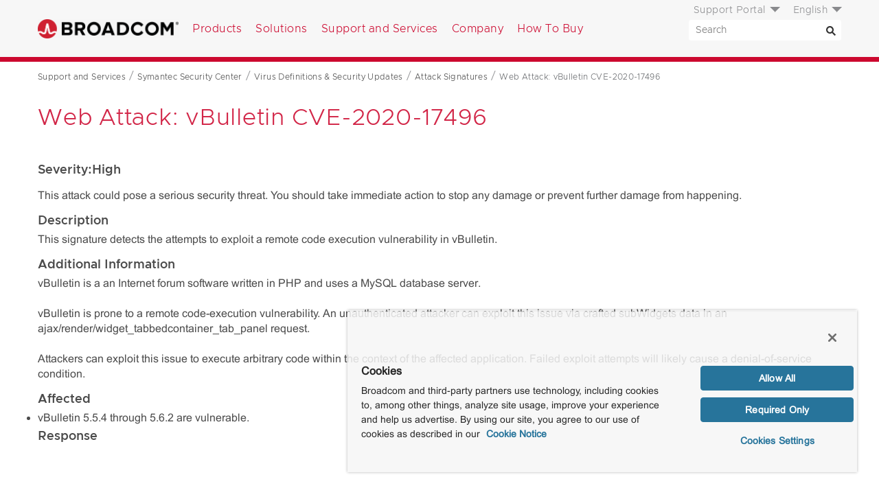

--- FILE ---
content_type: text/html; charset=utf-8
request_url: https://www.broadcom.com/support/security-center/attacksignatures/detail?asid=32484
body_size: 13481
content:
<!doctype html><html lang="en"><head><script nomodule>window.location.href = '/browser-not-supported';</script> <title>Attack Signature Detail Page</title>
<link rel="icon" type="image/png" href="/favicon.png">
<link rel="icon" type="image/png" href="/favicon.png" sizes="32x32">
<link rel="icon" type="image/png" href="/favicon-48x48.png" sizes="48x48">
<link rel="icon" type="image/png" href="/favicon-96x96.png" sizes="96x96">


<meta charset="utf-8">
<meta name="viewport" content="width=device-width, initial-scale=1, shrink-to-fit=no">
<meta http-equiv="x-ua-compatible" content="ie=edge"> 
<meta http-equiv="Last-Modified" content="Thu, 22 Jan 2026 08:02:24 GMT"> 
<meta property="og:title" content="Attack Signature Detail Page" />
<meta name="description" content="Attack Signature Detail Page">
<meta property="og:description" content="Attack Signature Detail Page" />
<meta property="og:image" content="" />
<meta name="keywords" content="">
<meta name="twitter:card" content="summary_large_image" />
<meta name="twitter:site" content="@Broadcom" />
<meta property="og:url" content="https://www.broadcom.com/support/security-center/attacksignatures/detail?asid=32484" />
<meta name="robots" content="index, all">

<link rel="canonical" href="https://www.broadcom.com/support/security-center/attacksignatures/detail?asid=32484" />
 
<link rel="alternate" href="https://www.broadcom.com/support/security-center/attacksignatures/detail?asid=32484" hreflang="en-us" /> 
<link rel="alternate" href="https://www.broadcom.cn/support/security-center/attacksignatures/detail?asid=32484" hreflang="zh-cn" /> 
<link rel="alternate" href="https://jp.broadcom.com/support/security-center/attacksignatures/detail?asid=32484" hreflang="ja-jp" />   

<meta http-equiv="X-UA-Compatible" content="IE=edge">
<link rel="preload" href="/css/fonts/Fonts/a3dac99c-9132-4c77-bc18-2df40293d361.woff2" as="font" crossorigin="anonymous" />	<!-- Arial - basic -->
<link rel="preload" href="/css/fonts/metro/woff2/Metropolis-Light.woff2" as="font" crossorigin="anonymous" />			<!-- Metro 300 for menus -->
<link rel="preload" href="/css/fonts/metro/woff2/Metropolis-SemiBold.woff2" as="font" crossorigin="anonymous" />		<!-- Metro 500 for btns -->

<link href="/css/fonts/metro_fonts.css" rel="preload" as="style">
<link href="/css/fonts/metro_fonts.css" rel="stylesheet">

<link href="/css/fonts/fonts_com_fonts.css" rel="preload" as="style">
<link href="/css/fonts/fonts_com_fonts.css" rel="stylesheet">

<link rel="preconnect" href="https://static.broadcom.com">
<script nonce="YzllZDBjZDE0OQ/OTViMmEzMDVkNzI5N2M=">
	var gLocale = "en-us";
	var gSubLocale = "en-us";
	var gLocalizedLabels = {"default_language":"en-us","languages":["en-us","ja-jp","zh-cn"],"translations":{"C128":{"en-us":"Hide Filter","ja-jp":"製品のフィルターを非表示","zh-cn":"隐藏过滤器产品"},"C127":{"en-us":"Show Filter","ja-jp":"製品のフィルターを表示","zh-cn":"显示筛选器产品"},"C041":{"en-us":" please solve this:","ja-jp":"以下を解いてください:","zh-cn":"请解决这个问题:"},"T024":{"en-us":"Date","ja-jp":"日付","zh-cn":"日期"},"T023":{"en-us":"Version","ja-jp":"バージョン","zh-cn":"版本"},"T022":{"en-us":"OS","ja-jp":"OS","zh-cn":"操作系统"},"T021":{"en-us":"Title","ja-jp":"タイトル","zh-cn":"标题"},"T020":{"en-us":"errors in this form","ja-jp":"件のエラーがあります","zh-cn":"此表格中的错误"},"T019":{"en-us":"There are","ja-jp":"このフォームには","zh-cn":"有"},"T018":{"en-us":"Submit","ja-jp":"送信","zh-cn":"提交"},"T017":{"en-us":"The field cannot be left blank.","ja-jp":"このフィールドは省略できません。","zh-cn":"该字段不能为空。"},"T016":{"en-us":"The field cannot be left blank.","ja-jp":"このフィールドは省略できません。","zh-cn":"该字段不能为空。"},"T015":{"en-us":"denotes required field.","ja-jp":"は必須フィールドであることを意味します。","zh-cn":"指示必填字段。"},"T014":{"en-us":"The field cannot be left blank.","ja-jp":"このフィールドは省略できません。","zh-cn":"该字段不能为空。"},"T013":{"en-us":"Select Option","ja-jp":"オプションの選択","zh-cn":"选择选项"},"T012":{"en-us":"The field cannot be left blank.","ja-jp":"このフィールドは省略できません。","zh-cn":"该字段不能为空。"},"T011":{"en-us":"Select Location","ja-jp":"場所の選択","zh-cn":"选择位置"},"T010":{"en-us":"The field cannot be left blank.","ja-jp":"このフィールドは省略できません。","zh-cn":"该字段不能为空。"},"T009":{"en-us":"Select State","ja-jp":"都道府県を選択","zh-cn":"选择状态"},"T008":{"en-us":"The field cannot be left blank.","ja-jp":"このフィールドは省略できません。","zh-cn":"该字段不能为空。"},"T007":{"en-us":"is required and cannot be left blank.","ja-jp":"は必須で、空白にすることはできません。","zh-cn":"是必填项，不能留空。"},"T006":{"en-us":"is required.","ja-jp":"は必ず入力してください。","zh-cn":"是必需的。"},"T005":{"en-us":"No More Results","ja-jp":"これ以上結果はありません","zh-cn":"没有更多结果"},"T004":{"en-us":"Show More","ja-jp":"さらに表示","zh-cn":"显示更多"},"T003":{"en-us":"Download","ja-jp":"ダウンロード","zh-cn":"下载"},"T002":{"en-us":"Thank you for downloading","ja-jp":"ダウンロードしていただきありがとうございます","zh-cn":"感谢您下载"},"T001":{"en-us":"Documents and Downloads","ja-jp":"ドキュメントとダウンロード","zh-cn":"文档和下载"},"G022":{"en-us":"Documents and Downloads","ja-jp":"ドキュメントとダウンロード","zh-cn":"文档和下载"},"G021":{"en-us":"If you are looking for product documentation or downloads, please use search tool for documents and downloads.","ja-jp":"製品のドキュメントまたはダウンロードをお探しの場合は、ドキュメントとダウンロードの検索ツールを使用してください。","zh-cn":"如果您正在寻找产品文档或下载，请使用搜索工具获取文档和下载。"},"G020":{"en-us":"The Broadcom Web Team","ja-jp":"Broadcom Web チーム","zh-cn":"Broadcom 网络团队"},"G019":{"en-us":"Thanks,","ja-jp":"ありがとうございます。","zh-cn":"非常感谢，"},"G018":{"en-us":"and let us know why. Be sure to let us know what Web Browser and Operating System you were using when this occurred.","ja-jp":"理由をお聞かせください。エラーが発生したときに使用していた Web ブラウザとオペレーティング システムを忘れずにお知らせください。","zh-cn":"并告知我们原因。请务必说明发生这种情况时您使用的 Web 浏览器和操作系统。"},"G017":{"en-us":"please contact us","ja-jp":"Broadcom にお問い合わせになって","zh-cn":"请联系我们"},"G016":{"en-us":"One more thing: If you think this is an error,","ja-jp":"最後に: これがエラーだと思われる場合は、","zh-cn":"还有一点: 如果您认为这是一个错误，"},"G015":{"en-us":"can also help you find what your're looking for.","ja-jp":"もお探しのものを見つけるのに役立つ場合があります。","zh-cn":"还可以帮助您找到所需的内容。"},"G014":{"en-us":"site map","ja-jp":"站点地图","zh-cn":"サイト マップ"},"G013":{"en-us":"The","ja-jp":"申し訳ありませんが","zh-cn":"这"},"G012":{"en-us":"Try more general keywords","ja-jp":"より一般的なキーワードをお試しください","zh-cn":"尝试更多一般性关键字"},"G011":{"en-us":"Try different keywords","ja-jp":"別のキーワードをお試しください","zh-cn":"尝试不同的关键字"},"G010":{"en-us":"Make sure all words are spelled correctly","ja-jp":"すべての単語の綴りが正しいことを確認してください","zh-cn":"确保所有单词拼写正确"},"G009":{"en-us":"Suggestions:","ja-jp":"提案:","zh-cn":"建议:"},"G008":{"en-us":"Your search did not match any content.","ja-jp":"検索と一致するコンテンツはありませんでした。","zh-cn":"没有任何内容与您的搜索匹配。"},"G007":{"en-us":"Documents and downloads","ja-jp":"ドキュメントとダウンロード","zh-cn":"文档和下载"},"G006":{"en-us":"If you are looking for product documentation or downloads, please use search tool for documents and downloads.","ja-jp":"製品のドキュメントまたはダウンロードをお探しの場合は、ドキュメントとダウンロードの検索ツールを使用してください。","zh-cn":"如果您正在寻找产品文档或下载，请使用搜索工具获取文档和下载。"},"G005":{"en-us":"Click here to Download","ja-jp":"ここをクリックしてダウンロード","zh-cn":"单击此处下载"},"G004":{"en-us":"Documents and downloads","ja-jp":"ドキュメントとダウンロード","zh-cn":"文档和下载"},"G003":{"en-us":"If you are looking for product documentation or downloads, please use search tool for documents and downloads.","ja-jp":"製品のドキュメントまたはダウンロードをお探しの場合は、ドキュメントとダウンロードの検索ツールを使用してください。","zh-cn":"如果您正在寻找产品文档或下载，请使用搜索工具获取文档和下载。"},"G002":{"en-us":"Please search again","ja-jp":"もう一度検索してください","zh-cn":"请再次搜索"},"G001":{"en-us":"0 Results found for:","ja-jp":"検索結果は 0 件です:","zh-cn":"对于该内容找到 0 条结果:"},"S149":{"en-us":"More","ja-jp":"詳細","zh-cn":"更多"},"S148":{"en-us":"Back","ja-jp":"戻る","zh-cn":"上一步"},"S147":{"en-us":"of","ja-jp":"/","zh-cn":"之"},"S146":{"en-us":"through","ja-jp":"-","zh-cn":"通过"},"S145":{"en-us":"Displaying items","ja-jp":"表示中の項目:","zh-cn":"显示项目"},"S144":{"en-us":"Clear Filters","ja-jp":"フィルターをクリア","zh-cn":"清除过滤器"},"S143":{"en-us":"Last Updated:","ja-jp":"最終更新日時:","zh-cn":"上次更新:"},"S142":{"en-us":"Last 365 days","ja-jp":"過去 365 日","zh-cn":"过去 365 天"},"S141":{"en-us":"Last 90 days","ja-jp":"過去 90 日","zh-cn":"过去 90 天"},"S140":{"en-us":"Last 30 days","ja-jp":"過去 30 日","zh-cn":"过去 30 天"},"S139":{"en-us":"Last 7 days","ja-jp":"過去 7 日","zh-cn":"过去 7 天"},"S138":{"en-us":"No Processor Type","ja-jp":"プロセッサの種類なし","zh-cn":"无处理器类型"},"S137":{"en-us":"Last Updated","ja-jp":"最終更新日時","zh-cn":"上次更新"},"S136":{"en-us":"Purpose of Processing","ja-jp":"Purpose of Processing","zh-cn":"Purpose of Processing"},"S135":{"en-us":"Data Processed","ja-jp":"処理済みのデータ","zh-cn":"处理的数据"},"S134":{"en-us":"Data Processing Locations","ja-jp":"データ処理の場所","zh-cn":"数据处理位置"},"S133":{"en-us":"Country","ja-jp":"国/地域","zh-cn":"国家/地区"},"S132":{"en-us":"Address","ja-jp":"住所","zh-cn":"地址"},"S131":{"en-us":"Name","ja-jp":"名前","zh-cn":"名称"},"S130":{"en-us":"Products or Services","ja-jp":"製品またはサービス","zh-cn":"产品或服务"},"S129":{"en-us":"Product Group","ja-jp":"製品グループ","zh-cn":"产品组"},"S128":{"en-us":"Name","ja-jp":"名前","zh-cn":"名称"},"S127":{"en-us":"Date","ja-jp":"日付","zh-cn":"日期"},"S126":{"en-us":"LiveUpdate Defs ID","ja-jp":"LiveUpdate 定義の ID","zh-cn":"LiveUpdate 定义 ID"},"S124":{"en-us":"Date","ja-jp":"日付","zh-cn":"日期"},"S123":{"en-us":"Select Product","ja-jp":"製品を選択","zh-cn":"选择产品"},"S122":{"en-us":"BID","ja-jp":"BID","zh-cn":"BID"},"S121":{"en-us":"Severity","ja-jp":"重大度","zh-cn":"严重程度"},"S120":{"en-us":"Name","ja-jp":"名前","zh-cn":"名称"},"S119":{"en-us":"BID","ja-jp":"BID","zh-cn":"BID"},"S118":{"en-us":"Severity","ja-jp":"重大度","zh-cn":"严重程度"},"S117":{"en-us":"Name","ja-jp":"名前","zh-cn":"名称"},"S116":{"en-us":"LiveUpdate Defs ID","ja-jp":"LiveUpdate 定義の ID","zh-cn":"LiveUpdate 定义 ID"},"S115":{"en-us":"Description","ja-jp":"説明","zh-cn":"说明"},"S114":{"en-us":"Support","ja-jp":"サポート","zh-cn":"支持"},"S113":{"en-us":"HTTP","ja-jp":"HTTP","zh-cn":"HTTP"},"S112":{"en-us":"all","ja-jp":"すべて","zh-cn":"全部"},"S111":{"en-us":"File Size","ja-jp":"ファイルサイズ","zh-cn":"文件大小"},"S110":{"en-us":"Release Date","ja-jp":"リリース日","zh-cn":"发布日期"},"S109":{"en-us":"Creation Date","ja-jp":"作成日","zh-cn":"创建日期"},"S108":{"en-us":"File Name","ja-jp":"ファイル名","zh-cn":"文件名"},"S107":{"en-us":"Disclaimer","ja-jp":"免責条項","zh-cn":"免责声明"},"S106":{"en-us":"Download","ja-jp":"ダウンロード","zh-cn":"下载"},"S105":{"en-us":"Advisory PDF","ja-jp":"アドバイザリの PDF","zh-cn":"咨询 PDF"},"S104":{"en-us":"Copy Link","ja-jp":"リンクのコピー","zh-cn":"复制链接"},"S103":{"en-us":"Click to load the address of this post into your clipboard","ja-jp":"クリックするとこの投稿のアドレスをクリップボードに読み込むことができます","zh-cn":"单击以将此帖子的地址加载到剪贴板中"},"S102":{"en-us":"Collapse All","ja-jp":"すべて折りたたむ","zh-cn":"全部折叠"},"S101":{"en-us":"Expand All","ja-jp":"すべて展開","zh-cn":"全部展开"},"S100":{"en-us":"Recent Posts","ja-jp":"最近の投稿","zh-cn":"最近的帖子"},"S099":{"en-us":"Search By Keyword","ja-jp":"キーワードで検索","zh-cn":"按关键字搜索"},"S098":{"en-us":"Please search again","ja-jp":"もう一度検索してください","zh-cn":"请再次搜索"},"S097":{"en-us":"0 Results found for:","ja-jp":"検索結果は 0 件です:","zh-cn":"对于该内容找到 0 条结果:"},"S096":{"en-us":"Search By Keyword","ja-jp":"キーワードで検索","zh-cn":"按关键字搜索"},"S095":{"en-us":"Back To Search Results","ja-jp":"検索結果に戻る","zh-cn":"返回到搜索结果"},"S094":{"en-us":"None","ja-jp":"なし","zh-cn":"无"},"S093":{"en-us":"Supporting Documents","ja-jp":"サポート ドキュメント","zh-cn":"支持文档"},"S092":{"en-us":"Answer","ja-jp":"答え","zh-cn":"答案"},"S091":{"en-us":"Question","ja-jp":"質問","zh-cn":"问题"},"S090":{"en-us":"ID:","ja-jp":"ID:","zh-cn":"ID:"},"S089":{"en-us":"Back To Search Results","ja-jp":"検索結果に戻る","zh-cn":"返回到搜索结果"},"S088":{"en-us":"Keywords","ja-jp":"キーワード","zh-cn":"关键字"},"S087":{"en-us":"Purpose And Scope","ja-jp":"目的と対象範囲","zh-cn":"目的和范围"},"S086":{"en-us":"Procedure","ja-jp":"プロシージャ","zh-cn":"步骤"},"S085":{"en-us":"Copyright","ja-jp":"著作権","zh-cn":"版权所有"},"S084":{"en-us":"Data Categories","ja-jp":"データのカテゴリ","zh-cn":"数据类别"},"S083":{"en-us":"Applies to","ja-jp":"適用対象","zh-cn":"应用于"},"S082":{"en-us":"Glossary","ja-jp":"用語集","zh-cn":"术语表"},"S081":{"en-us":"Workaround","ja-jp":"回避策","zh-cn":"解决方法"},"S080":{"en-us":"Solution","ja-jp":"ソリューション","zh-cn":"解决方案"},"S079":{"en-us":"Technical Information","ja-jp":"技術的情報","zh-cn":"技术信息"},"S078":{"en-us":"Cause","ja-jp":"原因","zh-cn":"原因"},"S077":{"en-us":"Symptom","ja-jp":"現象","zh-cn":"现象"},"S076":{"en-us":"No Results Found","ja-jp":"該当するものは見つかりませんでした","zh-cn":"未找到任何结果"},"S075":{"en-us":"Collapse All","ja-jp":"すべて折りたたむ","zh-cn":"全部折叠"},"S074":{"en-us":"Expand All","ja-jp":"すべて展開","zh-cn":"全部展开"},"S073":{"en-us":"Search Results:","ja-jp":"検索結果:","zh-cn":"搜索结果:"},"S072":{"en-us":"Keyword:","ja-jp":"キーワード:","zh-cn":"关键字:"},"S071":{"en-us":"Language:","ja-jp":"言語:","zh-cn":"语言:"},"S070":{"en-us":"Asset types:","ja-jp":"資産の種類:","zh-cn":"资产类型:"},"S069":{"en-us":"Product:","ja-jp":"製品:","zh-cn":"产品:"},"S068":{"en-us":"OEM:","ja-jp":"OEM:","zh-cn":"原始设备制造商:"},"S067":{"en-us":"Family:","ja-jp":"ファミリ:","zh-cn":"族:"},"S066":{"en-us":"Group:","ja-jp":"グループ:","zh-cn":"组:"},"S065":{"en-us":"Search Keyword","ja-jp":"検索キーワード","zh-cn":"搜索关键字"},"S064":{"en-us":"Keyword","ja-jp":"キーワード","zh-cn":"关键字"},"S062":{"en-us":"Reset","ja-jp":"リセット","zh-cn":"重置"},"S061":{"en-us":"Language","ja-jp":"言語","zh-cn":"语言"},"S060":{"en-us":"Select product names, numbers or categories","ja-jp":"製品の名前、番号、またはカテゴリを選択","zh-cn":"选择产品名称、编号或类别"},"S059":{"en-us":"Language","ja-jp":"言語","zh-cn":"语言"},"S058":{"en-us":"Product Name","ja-jp":"製品名","zh-cn":"产品名称"},"S057":{"en-us":"Search Keyword","ja-jp":"検索キーワード","zh-cn":"搜索关键字"},"S055":{"en-us":"Search","ja-jp":"キーワード","zh-cn":"搜索"},"S054":{"en-us":"Reset","ja-jp":"リセット","zh-cn":"重置"},"S053":{"en-us":"Asset Type","ja-jp":"資産の種類","zh-cn":"资产类型"},"S052":{"en-us":"Product Name","ja-jp":"製品名","zh-cn":"产品名称"},"S051":{"en-us":"OEM","ja-jp":"OEM","zh-cn":"原始设备制造商"},"S050":{"en-us":"Product Family","ja-jp":"製品ファミリ","zh-cn":"产品系列"},"S049":{"en-us":"Include Legacy Products","ja-jp":"レガシー製品を含める","zh-cn":"包括旧版产品"},"S048":{"en-us":"Product Group","ja-jp":"製品グループ","zh-cn":"产品组"},"S047":{"en-us":"Refine Your Search","ja-jp":"検索対象の絞り込み","zh-cn":"请细化搜索"},"S046":{"en-us":"Unsubscribe","ja-jp":"登録解除","zh-cn":"取消订阅"},"S045":{"en-us":"Back","ja-jp":"戻る","zh-cn":"上一步"},"S044":{"en-us":"Unsubscribe to All","ja-jp":"すべて登録解除","zh-cn":"全部取消订阅"},"S043":{"en-us":"Support","ja-jp":"サポート","zh-cn":"支持"},"S042":{"en-us":"View Form","ja-jp":"フォームの表示","zh-cn":"查看表单"},"S041":{"en-us":"Location","ja-jp":"Location","zh-cn":"Location"},"S040":{"en-us":"Product Family","ja-jp":"製品ファミリ","zh-cn":"产品系列"},"S039":{"en-us":"Content Type","ja-jp":"Content Type","zh-cn":"内容类型"},"S038":{"en-us":"Select Contact Form","ja-jp":"お問い合わせフォームの選択","zh-cn":"选择联系表单"},"S037":{"en-us":"Discovered","ja-jp":"検出済み","zh-cn":"已发现"},"S036":{"en-us":"Type","ja-jp":"種類","zh-cn":"类型"},"S035":{"en-us":"Severity","ja-jp":"重大度","zh-cn":"严重程度"},"S034":{"en-us":"Threat","ja-jp":"脅威","zh-cn":"威胁"},"S033":{"en-us":"detections","ja-jp":"検出","zh-cn":"检测结果"},"S032":{"en-us":"Detections modified for this release","ja-jp":"このリリースで修正された検出","zh-cn":"已为此版本修改检测"},"S031":{"en-us":"New Name","ja-jp":"新しい名前","zh-cn":"新建名称"},"S030":{"en-us":"Old Name","ja-jp":"以前の名前","zh-cn":"旧名称"},"S029":{"en-us":"detections","ja-jp":"検出","zh-cn":"检测结果"},"S028":{"en-us":"Detections renamed for this release","ja-jp":"このリリースで名前が変更された検出","zh-cn":"已为此版本重命名检测"},"S027":{"en-us":"Discovered","ja-jp":"検出済み","zh-cn":"已发现"},"S026":{"en-us":"Type","ja-jp":"種類","zh-cn":"类型"},"S025":{"en-us":"Severity","ja-jp":"重大度","zh-cn":"严重程度"},"S024":{"en-us":"Threat","ja-jp":"脅威","zh-cn":"威胁"},"S023":{"en-us":"New detections added for this release","ja-jp":"このリリースで追加された新しい検出","zh-cn":"为此版本添加了新的检测"},"S022":{"en-us":"Total Detections","ja-jp":"合計検出件数","zh-cn":"检测总数"},"S021":{"en-us":"Sequence Number","ja-jp":"シーケンス番号","zh-cn":"序列号"},"S020":{"en-us":"Extended Defs Version","ja-jp":"拡張定義のバージョン","zh-cn":"扩展定义版本"},"S019":{"en-us":"Defs Version","ja-jp":"定義のバージョン","zh-cn":"定义版本"},"S018":{"en-us":"Rapid Release Defs date","ja-jp":"Rapid Release 定義の日付","zh-cn":"快速发布定义日期"},"S017":{"en-us":"Rapid Release Defs time","ja-jp":"Rapid Release 定義の時刻","zh-cn":"快速发布定义时间"},"S016":{"en-us":"Certified Defs released","ja-jp":"認定済み定義のリリース日","zh-cn":"已发布认证定义"},"S015":{"en-us":"Certified Defs created","ja-jp":"認定済み定義の作成日","zh-cn":"已创建认证定义"},"S014":{"en-us":"View All Rapid Release Definitions Sets by Day","ja-jp":"すべての Rapid Release 定義セットを日別に表示","zh-cn":"按天查看所有快速发布定义集"},"S013":{"en-us":"View All Definitions Sets by Month","ja-jp":"すべての定義セットを月別に表示","zh-cn":"按月查看所有定义集"},"S012":{"en-us":"Rapid","ja-jp":"急速","zh-cn":"快速"},"S011":{"en-us":"Certified","ja-jp":"認定済み","zh-cn":"已认证"},"S010":{"en-us":"Additional Resources","ja-jp":"追加リソース","zh-cn":"其他资源"},"S009":{"en-us":"Response","ja-jp":"応答","zh-cn":"响应"},"S008":{"en-us":"Affected","ja-jp":"影響あり","zh-cn":"受影响"},"S007":{"en-us":"Additional Information","ja-jp":"追加情報","zh-cn":"附加信息"},"S006":{"en-us":"Description","ja-jp":"説明","zh-cn":"说明"},"S005":{"en-us":"Severity:","ja-jp":"重大度:","zh-cn":"重要级别:"},"S004":{"en-us":"Search this List","ja-jp":"このリストを検索","zh-cn":"搜索此列表"},"S003":{"en-us":"Select Solutions","ja-jp":"ソリューションの選択","zh-cn":"选择解决方案"},"S002":{"en-us":"Products for ","ja-jp":"製品:","zh-cn":"产品"},"S001":{"en-us":"Related Resources","ja-jp":"関連リソース","zh-cn":"相关资源"},"P048":{"en-us":"OEM Qualified Downloads","ja-jp":"OEM 限定ダウンロード","zh-cn":"原始设备制造商合格下载"},"P047":{"en-us":"Remove All","ja-jp":"すべて削除","zh-cn":"全部删除"},"P046":{"en-us":"Compare All","ja-jp":"すべて比較","zh-cn":"比较全部"},"P045":{"en-us":"Compare","ja-jp":"比較","zh-cn":"比较"},"P044":{"en-us":"Compare","ja-jp":"比較","zh-cn":"比较"},"P043":{"en-us":"Only available to OEMs through Broadcom direct sales","ja-jp":"Broadcom による直販を通じて OEM のみが入手できます","zh-cn":"仅通过 Broadcom 直接销售提供给原始设备制造商"},"P042":{"en-us":"Check products to compare","ja-jp":"比較する製品のチェック ボックスをオンにしてください","zh-cn":"检查要比较的产品"},"P041":{"en-us":"Back","ja-jp":"戻る","zh-cn":"上一步"},"P040":{"en-us":"Back","ja-jp":"戻る","zh-cn":"上一步"},"P039":{"en-us":"Compare","ja-jp":"比較","zh-cn":"比较"},"P037":{"en-us":"Product grid view","ja-jp":"製品のグリッド表示","zh-cn":"产品网格视图"},"P036":{"en-us":"No products match your filter criteria.","ja-jp":"フィルター条件に一致する製品はありません。","zh-cn":"没有产品符合您的筛选条件。"},"P035":{"en-us":"Product list view","ja-jp":"製品のリスト表示","zh-cn":"产品列表视图"},"P034":{"en-us":"please use the documents and downloads search tool.","ja-jp":"ドキュメントとダウンロードの検索ツールを使用してください。","zh-cn":"请使用文档和下载搜索工具。"},"P033":{"en-us":"If you are looking for older or archived product downloads, ","ja-jp":"古いまたはアーカイブされた製品のダウンロードをお探しの場合は、","zh-cn":"如果您正在寻找较旧或存档的产品下载，"},"P032":{"en-us":"Collapse All","ja-jp":"すべて折りたたむ","zh-cn":"全部收起"},"P031":{"en-us":"Expand All","ja-jp":"すべて展開","zh-cn":"全部展开"},"P030":{"en-us":"Value","ja-jp":"内容","zh-cn":"值"},"P029":{"en-us":"Specification","ja-jp":"仕様","zh-cn":"规格"},"P028":{"en-us":"Popular Resources","ja-jp":"人気のリソース","zh-cn":"热门资源"},"P027":{"en-us":"Upgrade Part","ja-jp":"アップグレード部品","zh-cn":"升级部件"},"P026":{"en-us":"None","ja-jp":"なし","zh-cn":"无"},"P025":{"en-us":"Replacement Part","ja-jp":"交換部品","zh-cn":"更换部件"},"P024":{"en-us":"Substance Compliance","ja-jp":"物質に関する法規制への適合性","zh-cn":"材料合规"},"P023":{"en-us":"Lifecycle Status","ja-jp":"ライフサイクル ステータス","zh-cn":"周期状态"},"P022":{"en-us":"Benefits","ja-jp":"利益","zh-cn":"收益"},"P021":{"en-us":"Applications","ja-jp":"アプリケーション","zh-cn":"应用程序"},"P020":{"en-us":"Features","ja-jp":"機能","zh-cn":"功能"},"P019":{"en-us":"Previously Viewed","ja-jp":"以前に表示済み","zh-cn":"以前查看过"},"P018":{"en-us":"results","ja-jp":"件の結果","zh-cn":"结果"},"P017":{"en-us":"Display","ja-jp":"ディスプレイ","zh-cn":"显示"},"P016":{"en-us":"Download Table","ja-jp":"表をダウンロード","zh-cn":"下载表格"},"P015":{"en-us":"Clear All","ja-jp":"すべてクリア","zh-cn":"全部清除"},"P014":{"en-us":"Compare","ja-jp":"比較","zh-cn":"比较"},"P013":{"en-us":"Back","ja-jp":"戻る","zh-cn":"上一步"},"P012":{"en-us":"Back","ja-jp":"戻る","zh-cn":"上一步"},"P011":{"en-us":"Results","ja-jp":"结果","zh-cn":"结果"},"P010":{"en-us":"No More Results","ja-jp":"これ以上結果はありません","zh-cn":"没有更多结果"},"P009":{"en-us":"Show More Results","ja-jp":"さらに結果を表示","zh-cn":"显示更多结果"},"P008":{"en-us":"Compare","ja-jp":"比較","zh-cn":"比较"},"P007":{"en-us":"Select up to four products for detailed comparison.","ja-jp":"最大 4 つの製品を選択して詳細な比較を行うことができます。","zh-cn":"最多选择 4 个产品进行详细比较。"},"P006":{"en-us":"Product Support","ja-jp":"製品サポート","zh-cn":"产品支持"},"P005":{"en-us":"Product Documentation","ja-jp":"製品マニュアル","zh-cn":"Product Documentation"},"P004":{"en-us":"Support","ja-jp":"サポート","zh-cn":"支持"},"P002":{"en-us":"Description","ja-jp":"说明","zh-cn":"说明"},"P003":{"en-us":"Documentation","ja-jp":"ドキュメント","zh-cn":"文档"},"P001":{"en-us":"Product Name","ja-jp":"製品名","zh-cn":"产品名称"},"E014":{"en-us":"The Broadcom Web Team","ja-jp":"Broadcom Web チーム","zh-cn":"Broadcom 网络团队"},"E013":{"en-us":"Thanks,","ja-jp":"ありがとうございます。","zh-cn":"非常感谢，"},"E010":{"en-us":"You might retype the URL and try again.","ja-jp":"URL を再入力してもう一度お試しになることができます。","zh-cn":"您可以重新输入 URL 并重试。"},"E008":{"en-us":"What can you do?","ja-jp":"お客様ができること:","zh-cn":"您能做什么？"},"E007":{"en-us":"Or, maybe you accidentally typed the wrong URL in the address bar.","ja-jp":"または、誤ってアドレス バーに間違った URL を入力した可能性があります。","zh-cn":"也可能是您不小心在地址栏中输入了错误的 URL。"},"E006":{"en-us":"The link you clicked could be old and no longer works.","ja-jp":"クリックしたリンクが古くなっていて、機能しなくなっている可能性があります。","zh-cn":"您单击的链接可能已过时，不再有效。"},"E005":{"en-us":"We might have removed the page during a website redesign.","ja-jp":"Web サイトの再設計中にページが削除された可能性があります。","zh-cn":"我们可能在重新设计网站时删除了该页面。"},"E004":{"en-us":"There may have been a technical error on our site.","ja-jp":"サイトで技術的なエラーが発生した可能性があります。","zh-cn":"我们的网站可能出现了技术错误。"},"E003":{"en-us":"What could have caused this?","ja-jp":"考えられる原因:","zh-cn":"是什么原因造成了这种情况？"},"E002":{"en-us":"Sorry — something went wrong on our end.","ja-jp":"申し訳ございません。こちらで何らかの問題が発生しました。","zh-cn":"很抱歉 — 我们这边出了点问题。"},"E001":{"en-us":"What product are you looking for?","ja-jp":"どの製品をお探しですか?","zh-cn":"您在寻找什么产品？"},"CS08":{"en-us":"Less Stories","ja-jp":"事例の表示を減らす","zh-cn":"更少的故事"},"CS07":{"en-us":"More Stories","ja-jp":"事例をさらに表示","zh-cn":"更多故事"},"CS02":{"en-us":"No matching results.","ja-jp":"一致する結果はありません。","zh-cn":"无匹配结果。"},"CS05":{"en-us":"Clear Filters","ja-jp":"Clear Filters","zh-cn":"Clear Filters"},"CS04":{"en-us":"Industry:","ja-jp":"産業:","zh-cn":"行业:"},"CS03":{"en-us":"Geography:","ja-jp":"地域:","zh-cn":"地理位置:"},"CS01":{"en-us":"Clear Filters","ja-jp":"フィルターをクリア","zh-cn":"清除过滤器"},"B013":{"en-us":"By","ja-jp":"筆者","zh-cn":"作者"},"C138":{"en-us":"Site search results","ja-jp":"サイトの検索結果","zh-cn":"网站搜索结果"},"C137":{"en-us":"Pages","ja-jp":"ページ","zh-cn":"页面"},"C136":{"en-us":"Downloads","ja-jp":"ダウンロード","zh-cn":"下载"},"C135":{"en-us":"Documents","ja-jp":"ドキュメント","zh-cn":"文档"},"C134":{"en-us":"Products","ja-jp":"製品","zh-cn":"产品"},"C133":{"en-us":"Page","ja-jp":"ページ","zh-cn":"页面"},"C132":{"en-us":"Oldest","ja-jp":"最も古い","zh-cn":"最旧"},"C131":{"en-us":"Newest","ja-jp":"最も新しい","zh-cn":"最新"},"C130":{"en-us":"Relevance","ja-jp":"関連","zh-cn":"相关性"},"C129":{"en-us":"Results per page","ja-jp":"每页的结果数","zh-cn":"每页的结果数"},"C126":{"en-us":"Clear all","ja-jp":"すべてクリア","zh-cn":"全部清除"},"C125":{"en-us":"Oldest","ja-jp":"最も古い","zh-cn":"最旧"},"C124":{"en-us":"Newest","ja-jp":"最も新しい","zh-cn":"最新"},"C123":{"en-us":"Relevance","ja-jp":"関連","zh-cn":"相关性"},"C122":{"en-us":"Sort by","ja-jp":"並べ替え基準","zh-cn":"排序依据"},"C121":{"en-us":"results","ja-jp":"件の結果","zh-cn":"结果"},"C120":{"en-us":"of","ja-jp":"/","zh-cn":"之"},"C119":{"en-us":"Search results for ","ja-jp":"検索結果:","zh-cn":"搜索结果"},"C118":{"en-us":"Print","ja-jp":"印刷","zh-cn":"打印"},"C117":{"en-us":"No More Results","ja-jp":"これ以上結果はありません","zh-cn":"没有更多结果"},"C116":{"en-us":"Show More Results","ja-jp":"さらに結果を表示","zh-cn":"显示更多结果"},"C115":{"en-us":"Reset","ja-jp":"リセット","zh-cn":"重置"},"C114":{"en-us":"No results found.","ja-jp":"結果が見つかりません。","zh-cn":"找不到结果。"},"C113":{"en-us":"Selected Product Lines :","ja-jp":"選択されている製品種目:","zh-cn":"选择的产品系列:"},"C112":{"en-us":"Refine","ja-jp":"絞り込み","zh-cn":"优化"},"C111":{"en-us":"Reset","ja-jp":"Reset","zh-cn":"Reset"},"C110":{"en-us":"Refine Your Search ","ja-jp":"検索対象の絞り込み","zh-cn":"请细化搜索"},"C109":{"en-us":"Select multiple product lines by holding down the CTRL key and clicking on your desired selection.","ja-jp":"Ctrl キーを押しながら目的の選択対象をクリックすると、複数の製品種目を選択できます。","zh-cn":"Select multiple product lines by holding down the CTRL key and clicking on your desired selection."},"C108":{"en-us":"Modify Your Search","ja-jp":"検索対象の変更","zh-cn":"修改您的搜索"},"C107":{"en-us":"Product Image","ja-jp":"製品画像","zh-cn":"产品图像"},"C106":{"en-us":"Part Number","ja-jp":"品番","zh-cn":"部件号"},"C105":{"en-us":"Off","ja-jp":"オフ","zh-cn":"关闭"},"C104":{"en-us":"On","ja-jp":"オン","zh-cn":"开启"},"C103":{"en-us":"Highlight Differences","ja-jp":"相違点を強調表示","zh-cn":"突出显示差异"},"C102":{"en-us":"Comparing the products","ja-jp":"製品を比較しています","zh-cn":"产品比较"},"C101":{"en-us":"products","ja-jp":"製品","zh-cn":"产品"},"C100":{"en-us":"Select","ja-jp":"選択","zh-cn":"选择"},"C099":{"en-us":"List","ja-jp":"リスト","zh-cn":"列表"},"C098":{"en-us":"Grid","ja-jp":"グリッド","zh-cn":"网格"},"C097":{"en-us":"Download","ja-jp":"ダウンロード","zh-cn":"下载"},"C031":{"en-us":"Results per page","ja-jp":"ページごとの結果件数","zh-cn":"每页的结果数"},"C030":{"en-us":"Current page is","ja-jp":"現在のページ:","zh-cn":"当前页面为"},"C028":{"en-us":"Forgot Username / Password?","ja-jp":"ユーザー名/パスワードを忘れた場合","zh-cn":"忘记用户名/密码？"},"C027":{"en-us":"Register","ja-jp":"登録","zh-cn":"注册"},"C026":{"en-us":"LogIn","ja-jp":"ログイン","zh-cn":"登录"},"C094":{"en-us":"No More Results","ja-jp":"これ以上結果はありません","zh-cn":"没有更多结果"},"C093":{"en-us":"Show More","ja-jp":"さらに表示","zh-cn":"显示更多"},"C092":{"en-us":"Oldest","ja-jp":"最も古い","zh-cn":"最旧"},"C091":{"en-us":"Newest","ja-jp":"最も新しい","zh-cn":"最新"},"C090":{"en-us":"Z to A","ja-jp":"Z から A","zh-cn":"Z 到 A"},"C089":{"en-us":"A to Z","ja-jp":"A から Z","zh-cn":"A 到 Z"},"C088":{"en-us":"Sort By:","ja-jp":"並べ替え基準:","zh-cn":"排序依据:"},"C087":{"en-us":"Thank you for downloading","ja-jp":"ダウンロードしていただきありがとうございます","zh-cn":"感谢您下载"},"C086":{"en-us":"Documents and Downloads","ja-jp":"ドキュメントとダウンロード","zh-cn":"文档和下载"},"C085":{"en-us":"In this section","ja-jp":"このセクションの内容","zh-cn":"在这部分"},"C084":{"en-us":"Close","ja-jp":"閉じる","zh-cn":"关闭"},"C082":{"en-us":"You do not have access to this file. Login to myBroadcom below.","ja-jp":"このファイルに対するアクセス許可がありません。下記で myBroadcom にログインしてください。","zh-cn":"您无权访问此文件。请在下方登录 myBroadcom。"},"C081":{"en-us":"I Agree","ja-jp":"同意する","zh-cn":"我同意"},"C080":{"en-us":"Cancel","ja-jp":"キャンセル","zh-cn":"取消"},"C079":{"en-us":"Please scroll through the text to read this agreement.","ja-jp":"テキストをスクロールしてこの使用許諾契約をお読みください。","zh-cn":"请滚动浏览文本阅读本协议。"},"C078":{"en-us":"By checking this box you acknowledge that you have read this agreement","ja-jp":"このチェック ボックスをオンにすると、この使用許諾契約をお読みになったと見なされます","zh-cn":"选中此框即表示您承认您已阅读本协议"},"C077":{"en-us":"Documents and Downloads","ja-jp":"ドキュメントとダウンロード","zh-cn":"文档和下载"},"C076":{"en-us":"Thank you for downloading.","ja-jp":"ダウンロードしていただきありがとうございます。","zh-cn":"感谢您下载。"},"C075":{"en-us":"Please wait while we get your file.","ja-jp":"ファイルを取得していますので、お待ちください。","zh-cn":"请稍候，我们正在获取您的文件。"},"C074":{"en-us":"Create","ja-jp":"作成","zh-cn":"创建"},"C073":{"en-us":"Read Me","ja-jp":"Readme","zh-cn":"请阅读"},"C072":{"en-us":"Language:","ja-jp":"言語:","zh-cn":"语言:"},"C071":{"en-us":"File Size:","ja-jp":"ファイルサイズ:","zh-cn":"文件大小:"},"C070":{"en-us":"Version:","ja-jp":"バージョン:","zh-cn":"版本:"},"C069":{"en-us":"Archive","ja-jp":"アーカイブ","zh-cn":"存档"},"C068":{"en-us":"Alert","ja-jp":"警告","zh-cn":"报警"},"C067":{"en-us":"Type","ja-jp":"種類","zh-cn":"类型"},"C065":{"en-us":"Please check the box to agree to the terms and conditions, and then click the 'Submit' button","ja-jp":"利用規約に同意する場合はチェック ボックスをオンにして、[送信] ボタンをクリックしてください","zh-cn":"请勾选方框以同意条款和条件，然后单击“提交”按钮"},"C064":{"en-us":"terms and conditions","ja-jp":"利用規約","zh-cn":"条款和条件"},"C063":{"en-us":"I agree to Broadcom's","ja-jp":"Broadcom の以下に同意します:","zh-cn":"我同意 Broadcom 的"},"C062":{"en-us":"Please check your email address for errors.","ja-jp":"電子メール アドレスに誤りがないか確認してください。","zh-cn":"请检查您的电子邮件地址是否有错误。"},"C061":{"en-us":"Email address","ja-jp":"電子メール アドレス","zh-cn":"电子邮件地址"},"C060":{"en-us":"Visit Web Page","ja-jp":"Web ページにアクセス","zh-cn":"访问网页"},"C059":{"en-us":"Send Email","ja-jp":"電子メールの送信","zh-cn":"发送电子邮件"},"C058":{"en-us":"Help Info","ja-jp":"ヘルプ情報","zh-cn":"帮助信息"},"C057":{"en-us":"New Answer","ja-jp":"新しい回答","zh-cn":"新答案"},"C056":{"en-us":"Check Answer","ja-jp":"回答を確認","zh-cn":"检查答案"},"C055":{"en-us":"Verify email address","ja-jp":"電子メール アドレスの確認","zh-cn":"验证电子邮件地址"},"C054":{"en-us":"Please enter an answer before clicking the Check Answer button.","ja-jp":"Please enter an answer before clicking the Check Answer button.","zh-cn":"请先输入答案，然后单击“检查答案”按钮。"},"C053":{"en-us":"Correct answer, you may submit this form by clicking on submit.","ja-jp":"正解です。[送信] をクリックしてこのフォームを送信できます。","zh-cn":"回答正确，您可以通过单击提交来提交此表格。"},"C052":{"en-us":"Incorrect answer, please try again.","ja-jp":"正解です。[送信] をクリックしてこのフォームを送信できます。","zh-cn":"回答错误，请重试。"},"C051":{"en-us":"To activate the Submit button, enter an answer to the question.","ja-jp":"[送信] ボタンを有効にするには、質問に対する回答を入力してください。","zh-cn":"要激活“提交”按钮，请输入问题的答案。"},"C050":{"en-us":"We use captcha to help filter out spam bots. This speeds up our website and our response time in getting back to you.","ja-jp":"CAPTCHA を使用してスパム ボットを除外しています。これにより、Web サイトの速度が向上し、お客様への応答時間が短縮されます。","zh-cn":"我们使用验证码来帮助过滤垃圾邮件机器人。这加快了我们的网站速度，缩短了我们回复您的响应时间。"},"C049":{"en-us":"star","ja-jp":"星","zh-cn":"星形"},"C048":{"en-us":"pickle","ja-jp":"ピクルス","zh-cn":"腌黄瓜"},"C047":{"en-us":"fish","ja-jp":"魚","zh-cn":"鱼"},"C046":{"en-us":"dog","ja-jp":"犬","zh-cn":"狗"},"C045":{"en-us":"cat","ja-jp":"猫","zh-cn":"猫"},"C044":{"en-us":"mouse","ja-jp":"ネズミ","zh-cn":"鼠标"},"C043":{"en-us":"(a or b) ?","ja-jp":"(a または b)?","zh-cn":"（a 或 b）？"},"C042":{"en-us":"Which image contains a","ja-jp":"どちらの画像に次のものが含まれていますか:","zh-cn":"哪个图像包含"},"C040":{"en-us":"To activate the Submit button,","ja-jp":"[送信] ボタンを有効にするには、","zh-cn":"要激活“提交”按钮，"},"C039":{"en-us":"Share Page","ja-jp":"ページの共有","zh-cn":"共享页面"},"C038":{"en-us":"More","ja-jp":"詳細","zh-cn":"更多"},"C037":{"en-us":"More Related Resources","ja-jp":"その他の関連リソース","zh-cn":"更多相关资源"},"C036":{"en-us":"Less Related Resources","ja-jp":"関連リソースの表示を減らす","zh-cn":"更少相关资源"},"C035":{"en-us":"Collapse All","ja-jp":"すべて折りたたむ","zh-cn":"全部折叠"},"C034":{"en-us":"Expand All","ja-jp":"すべて展開","zh-cn":"全部展开"},"C025":{"en-us":"Click to enlarge image","ja-jp":"クリックすると画像が拡大されます","zh-cn":"点击以放大图像"},"C024":{"en-us":"Click to enlarge image","ja-jp":"クリックすると画像が拡大されます","zh-cn":"点击以放大图像"},"C023":{"en-us":"Subscribe","ja-jp":"登録","zh-cn":"订阅"},"C022":{"en-us":"Please check the box to agree to the terms and conditions, and then click the 'Submit' button","ja-jp":"利用規約に同意する場合はチェック ボックスをオンにして、[送信] ボタンをクリックしてください","zh-cn":"请勾选方框以同意条款和条件，然后单击“提交”按钮"},"C021":{"en-us":"terms and conditions","ja-jp":"利用規約","zh-cn":"条款和条件"},"C020":{"en-us":"I agree to Broadcom's","ja-jp":"Broadcom の以下に同意します:","zh-cn":"我同意 Broadcom 的"},"C019":{"en-us":"Please check your email address for errors.","ja-jp":"電子メール アドレスに誤りがないか確認してください。","zh-cn":"请检查您的电子邮件地址是否有错误。"},"C018":{"en-us":"Email address","ja-jp":"電子メール アドレス","zh-cn":"电子邮件地址"},"C017":{"en-us":"Help Info","ja-jp":"ヘルプ情報","zh-cn":"帮助信息"},"C016":{"en-us":"New Answer","ja-jp":"新しい回答","zh-cn":"新答案"},"C015":{"en-us":"Check Answer","ja-jp":"回答を確認","zh-cn":"检查答案"},"C014":{"en-us":"(a or b) ?","ja-jp":"(a または b)?","zh-cn":"（a 或 b）？"},"C013":{"en-us":"Which image contains a","ja-jp":"どちらの画像に次のものが含まれていますか:","zh-cn":"哪个图像包含"},"B005":{"en-us":"By","ja-jp":"筆者","zh-cn":"作者"},"CY13":{"en-us":"Telephone:","ja-jp":"Telephone:","zh-cn":"电话:"},"CY12":{"en-us":"Email:","ja-jp":"Email:","zh-cn":"电子邮件:"},"CY11":{"en-us":"Press Contact:","ja-jp":"Press Contact:","zh-cn":"新闻联系人:"},"CY04":{"en-us":"Product Type","ja-jp":"Product Type","zh-cn":"产品类型"},"CY10":{"en-us":"Select Distributors","ja-jp":"Select Distributors","zh-cn":"选择经销商"},"CY09":{"en-us":"Distributor","ja-jp":"Distributor","zh-cn":"经销商"},"CY08":{"en-us":"Use the menus below to choose a region, country and partner type and find a distributor or partner.","ja-jp":"Use the menus below to choose a region, country and partner type and find a distributor or partner.","zh-cn":"使用下面的菜单选择地区、国家和合作伙伴类型，并查找分销商或合作伙伴。"},"CY07":{"en-us":"No results found.","ja-jp":"No results found.","zh-cn":"找不到结果。"},"CY06":{"en-us":"Location","ja-jp":"Location","zh-cn":"位置"},"CY05":{"en-us":"Region","ja-jp":"Region","zh-cn":"区域"},"CY03":{"en-us":"Financial News","ja-jp":"Financial News","zh-cn":"财务新闻"},"CY02":{"en-us":"Product News","ja-jp":"Product News","zh-cn":"产品新闻"},"CY01":{"en-us":"Back to Executives","ja-jp":"重役の一覧に戻る","zh-cn":"返回高层管理"},"B001":{"en-us":"Back to Blog","ja-jp":"Back to Blog","zh-cn":"返回博客"},"S063":{"en-us":"Search","ja-jp":"Search","zh-cn":"搜索"},"C095":{"en-us":"Search the Menu","ja-jp":"Search the Menu","zh-cn":"搜索菜单"},"C012":{"en-us":"please solve this:","ja-jp":"以下を解いてください:","zh-cn":"请解决:"},"B014":{"en-us":"Read Featured Story","ja-jp":"Read Featured Story","zh-cn":"阅读文章"},"B012":{"en-us":"Please search again","ja-jp":"Please search again","zh-cn":"请再次搜索"},"B010":{"en-us":"See more posts related to","ja-jp":"See more posts related to","zh-cn":"查看更多相关文章"},"B009":{"en-us":"Related Posts","ja-jp":"Related Posts","zh-cn":"相关文章"},"B008":{"en-us":"Share","ja-jp":"Share","zh-cn":"共享"},"B007":{"en-us":"Recent Posts","ja-jp":"Recent Posts","zh-cn":"最新的文章"},"B006":{"en-us":"Read Featured Story","ja-jp":"Read Featured Story","zh-cn":"阅读文章"},"B004":{"en-us":"No blog posts found for this author.","ja-jp":"No blog posts found for this author.","zh-cn":"未找到此作者的博客文章。"},"B003":{"en-us":"Posts by this Author","ja-jp":"Posts by this Author","zh-cn":"该作者的文章"},"B002":{"en-us":"About the Author","ja-jp":"About the Author","zh-cn":"作者简介"},"C083":{"en-us":"Support Portal","ja-jp":"サポート ポータル","zh-cn":"支持门户"},"C011":{"en-us":"To activate the Submit button,","ja-jp":"[送信] ボタンを有効にするには、","zh-cn":"激活提交按钮,"},"C008":{"en-us":"More","ja-jp":"詳細","zh-cn":"更多"},"C003":{"en-us":"Get Directions","ja-jp":"道順を確認","zh-cn":"地图"},"C007":{"en-us":"Hide","ja-jp":"非表示","zh-cn":"隐藏"},"C006":{"en-us":"Show","ja-jp":"表示","zh-cn":"显示"},"C005":{"en-us":"Hide","ja-jp":"非表示","zh-cn":"隐藏"},"C004":{"en-us":"Show","ja-jp":"表示","zh-cn":"显示"},"C009":{"en-us":"Less","ja-jp":"詳細を非表示","zh-cn":"减少"},"C002":{"en-us":"Visit Web Page","ja-jp":"Web ページにアクセス","zh-cn":"访问网页"},"C001":{"en-us":"Send Email","ja-jp":"電子メールの送信","zh-cn":"发送电邮"},"C010":{"en-us":"Verify email address *","ja-jp":"電子メール アドレスの確認 *","zh-cn":"确认邮件 *"}},"Assets_CS_Count":1231,"Assets_CS_Count_en-us":419,"Assets_CS_Count_ja-jp":393,"Assets_CS_Count_zh-cn":419,"s3":true,"timetaken_for_total_json":0.184432};
	var gStatus = "200";
	var gCopyright = "2026";
	var gMicrosite = "";
</script>

<!-- OneTrust Cookies Consent Notice start for www.broadcom.com -->
<script src="https://cdn.cookielaw.org/scripttemplates/otSDKStub.js" defer type="text/javascript" charset="UTF-8" data-domain-script="6a5fee8c-80be-4b9a-ab7e-b607e3f8ad3e" nonce="YzllZDBjZDE0OQ/OTViMmEzMDVkNzI5N2M="></script>
<script type="text/javascript" nonce="YzllZDBjZDE0OQ/OTViMmEzMDVkNzI5N2M=">
function OptanonWrapper() { }
</script>
<!-- OneTrust Cookies Consent Notice end for www.broadcom.com -->


<!-- PROD GOOGLE TAG SNIPPET -->
<!-- Google Tag Manager -->
<script id="gtmScript" nonce="YzllZDBjZDE0OQ/OTViMmEzMDVkNzI5N2M=" data-nonce="YzllZDBjZDE0OQ/OTViMmEzMDVkNzI5N2M=">
	(function (w, d, s, l, i) {
		w[l] = w[l] || []; w[l].push({
			'gtm.start':
				new Date().getTime(), event: 'gtm.js'
		}); var f = d.getElementsByTagName(s)[0],
			j = d.createElement(s), dl = l != 'dataLayer' ? '&l=' + l : ''; j.async = true; j.src =
				'https://www.googletagmanager.com/gtm.js?id=' + i + dl; var n = d.querySelector('[nonce]');
		n && j.setAttribute('nonce', n.nonce || n.getAttribute('nonce')); f.parentNode.insertBefore(j, f);
	})(window, document, 'script', 'dataLayer', 'GTM-KF7XWD');
</script>
<!-- End Google Tag Manager -->
	
 <script defer="defer" src="/js/vendor.bundle.js?hash=b5fbdb84d775db0f7be9"></script><script defer="defer" src="/js/reactvendor.bundle.js?hash=ac801d0e85057d01cd98"></script><script defer="defer" src="/js/main.bundle.js?hash=ec24f4fb98b70d112c24"></script><link href="/css/main.styles.css?hash=218b2680e41d3c271bf2" rel="stylesheet"><link as="style" href="/css/main.styles.css?hash=218b2680e41d3c271bf2" rel="preload"></head><body>  <noscript><iframe src="https://www.googletagmanager.com/ns.html?id=GTM-KF7XWD" height="0" width="0" style="display:none;visibility:hidden"></iframe></noscript>  <div id="root"></div>  <script nonce="YzllZDBjZDE0OQ/OTViMmEzMDVkNzI5N2M=">(function(){function c(){var b=a.contentDocument||a.contentWindow.document;if(b){var d=b.createElement('script');d.nonce='YzllZDBjZDE0OQ/OTViMmEzMDVkNzI5N2M=';d.innerHTML="window.__CF$cv$params={r:'9c1dc2670efb9318',t:'MTc2OTA3MTM2MS4wMDAwMDA='};var a=document.createElement('script');a.nonce='YzllZDBjZDE0OQ/OTViMmEzMDVkNzI5N2M=';a.src='/cdn-cgi/challenge-platform/scripts/jsd/main.js';document.getElementsByTagName('head')[0].appendChild(a);";b.getElementsByTagName('head')[0].appendChild(d)}}if(document.body){var a=document.createElement('iframe');a.height=1;a.width=1;a.style.position='absolute';a.style.top=0;a.style.left=0;a.style.border='none';a.style.visibility='hidden';document.body.appendChild(a);if('loading'!==document.readyState)c();else if(window.addEventListener)document.addEventListener('DOMContentLoaded',c);else{var e=document.onreadystatechange||function(){};document.onreadystatechange=function(b){e(b);'loading'!==document.readyState&&(document.onreadystatechange=e,c())}}}})();</script></body></html>